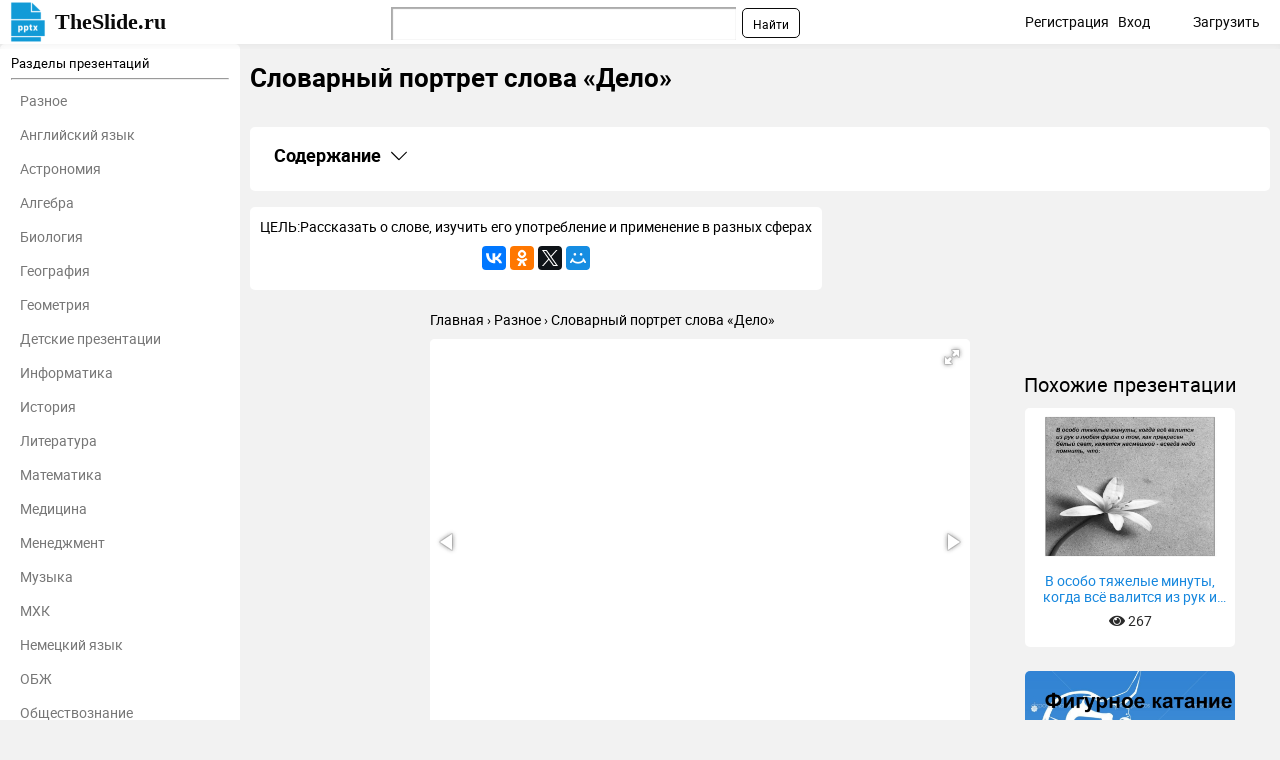

--- FILE ---
content_type: text/html; charset=utf-8
request_url: https://theslide.ru/uncategorized/slovarnyy-portret-slova-delo
body_size: 12073
content:
<!DOCTYPE html>
<html lang="ru-ru" dir="ltr">
<head>
	<meta name="viewport" content="width=device-width, initial-scale=1.0" />
	<meta name="yandex-verification" content="128a2a759ecacccb" />

	<link rel="apple-touch-icon" sizes="57x57" href="/templates/presentation/images/favicon/apple-icon-57x57.png">
    <link rel="apple-touch-icon" sizes="60x60" href="/templates/presentation/images/favicon/apple-icon-60x60.png">
    <link rel="apple-touch-icon" sizes="72x72" href="/templates/presentation/images/favicon/apple-icon-72x72.png">
    <link rel="apple-touch-icon" sizes="76x76" href="/templates/presentation/images/favicon/apple-icon-76x76.png">
    <link rel="apple-touch-icon" sizes="114x114" href="/templates/presentation/images/favicon/apple-icon-114x114.png">
    <link rel="apple-touch-icon" sizes="120x120" href="/templates/presentation/images/favicon/apple-icon-120x120.png">
    <link rel="apple-touch-icon" sizes="144x144" href="/templates/presentation/images/favicon/apple-icon-144x144.png">
    <link rel="apple-touch-icon" sizes="152x152" href="/templates/presentation/images/favicon/apple-icon-152x152.png">
    <link rel="apple-touch-icon" sizes="180x180" href="/templates/presentation/images/favicon/apple-icon-180x180.png">
    <link rel="icon" type="image/png" sizes="192x192"  href="/templates/presentation/images/favicon/android-icon-192x192.png">
    <link rel="icon" type="image/png" sizes="32x32" href="/templates/presentation/images/favicon/favicon-32x32.png">
    <link rel="icon" type="image/png" sizes="96x96" href="/templates/presentation/images/favicon/favicon-96x96.png">
    <link rel="icon" type="image/png" sizes="16x16" href="/templates/presentation/images/favicon/favicon-16x16.png">
    <link rel="manifest" href="/templates/presentation/images/favicon/manifest.json">
    <meta name="msapplication-TileColor" content="#ffffff">
    <meta name="msapplication-TileImage" content="/templates/presentation/images/favicon/ms-icon-144x144.png">
    <meta name="theme-color" content="#ffffff">

	<!-- Yandex.RTB -->
	<script>window.yaContextCb=window.yaContextCb||[]</script>
	<script src="https://yandex.ru/ads/system/context.js" async></script>
	<!-- /Yandex.RTB -->

	<meta charset="utf-8" />
	<base href="https://theslide.ru/uncategorized/slovarnyy-portret-slova-delo" />
	<meta name="keywords" content="Словарный портрет слова «Дело», Разное, презентация, доклад, проект, скачать презентацию на тему, PowerPoint, скачати презентацію, фон, шаблон, урок, класс" />
	<meta name="description" content="Словарный портрет слова «Дело» - Разное, презентация, доклад, проект на тему" />
	<meta name="generator" content="Joomla! - Open Source Content Management" />
	<title>Словарный портрет слова «Дело» презентация, доклад</title>
	<link href="/templates/presentation/favicon.ico" rel="shortcut icon" type="image/vnd.microsoft.icon" />
	<link href="/templates/presentation/css/style.css?ab4bd4fcd209cdb250e800f686f2b1c6" rel="stylesheet" />
	<meta property="og:title" content='Словарный портрет слова «Дело» презентация, доклад'>
	<meta property="og:description" content='Словарный портрет слова «Дело» - Разное, презентация, доклад, проект на тему'>
	<meta property="og:url" content='https://theslide.ru/uncategorized/slovarnyy-portret-slova-delo'>
	<meta property="og:type" content='website'>
	<meta property="og:image" content='https://theslide.ru/img/thumbs/c1e6abba910c143e5c4255a902f7fad9-200x.jpg'>
	<link rel="canonical" href="/uncategorized/slovarnyy-portret-slova-delo">

</head>
<body>
	<!-- Yandex.Metrika counter -->
    <script type="text/javascript" >
    (function (d, w, c) {
    (w[c] = w[c] || []).push(function() {
    try {
    w.yaCounter48768281 = new Ya.Metrika2({
    id:48768281,
    clickmap:true,
    trackLinks:true,
    accurateTrackBounce:true,
    webvisor:true,
    trackHash:true
    });
    } catch(e) { }
    });

    var n = d.getElementsByTagName("script")[0],
    s = d.createElement("script"),
    f = function () { n.parentNode.insertBefore(s, n); };
    s.type = "text/javascript";
    s.async = true;
    s.src = "https://mc.yandex.ru/metrika/tag.js";

    if (w.opera == "[object Opera]") {
    d.addEventListener("DOMContentLoaded", f, false);
    } else { f(); }
    })(document, window, "yandex_metrika_callbacks2");
    </script>
    <noscript><div><img src="https://mc.yandex.ru/watch/48768281" style="position:absolute; left:-9999px;" alt="" /></div></noscript>
    <!-- /Yandex.Metrika counter -->
		<div>

<div class="custom"  >
	<!-- Yandex.RTB R-A-448123-9 -->
<div id="yandex_rtb_R-A-448123-9"></div>
<script>window.yaContextCb.push(()=>{
  Ya.Context.AdvManager.render({
    renderTo: 'yandex_rtb_R-A-448123-9',
    blockId: 'R-A-448123-9'
  })
})</script></div>
</div>

    <!--	<div id="system-message-container">
	</div>
-->
	<!-- <div id="system-message-container">
	</div>

	 -->
	<div class="cap">
		<div class="container">
    		<a class="logo" href="/">TheSlide.ru<sup></sup></a>
    		<a href="#" class="mobilemenu js_mobmenu"><i><i><i></i></i></i></a>
    		<ul class="other">
    			    			<li><a href="/profile/register" id="reg">Регистрация</a> <span class="tablethide">|</span></li>
    			<li><a href="/profile/login" id="auth">Вход</a></li>
    			        		<li  class="download"><a href="/profile/upload">Загрузить</a></li>
        	</ul>
        	
        	<div class="search"><div class="ya-site-form ya-site-form_inited_no" onclick="return {'action':'https://theslide.ru/yandex','arrow':false,'bg':'transparent','fontsize':12,'fg':'#000000','language':'ru','logo':'rb','publicname':'Поиск по TheSlide','suggest':true,'target':'_blank','tld':'ru','type':2,'usebigdictionary':false,'searchid':2320844,'input_fg':'#000000','input_bg':'#ffffff','input_fontStyle':'normal','input_fontWeight':'normal','input_placeholder':null,'input_placeholderColor':'#000000','input_borderColor':'#7f9db9'}"><form action="https://yandex.ru/search/site/" method="get" target="_blank" accept-charset="utf-8"><input type="hidden" name="searchid" value="2320844"/><input type="hidden" name="l10n" value="ru"/><input type="hidden" name="reqenc" value=""/><input type="search" name="text" value=""/><input type="submit" value="Найти"/></form></div><style type="text/css">.ya-page_js_yes .ya-site-form_inited_no { display: none; }</style><script type="text/javascript">(function(w,d,c){var s=d.createElement('script'),h=d.getElementsByTagName('script')[0],e=d.documentElement;if((' '+e.className+' ').indexOf(' ya-page_js_yes ')===-1){e.className+=' ya-page_js_yes';}s.type='text/javascript';s.async=true;s.charset='utf-8';s.src=(d.location.protocol==='https:'?'https:':'http:')+'//site.yandex.net/v2.0/js/all.js';h.parentNode.insertBefore(s,h);(w[c]||(w[c]=[])).push(function(){Ya.Site.Form.init()})})(window,document,'yandex_site_callbacks');</script></div>
    	</div>
	</div>
	<div class="container item main">
    	<div class="left">
		<div>
	<h3>Разделы презентаций</h3>
	<hr>
	<ul>
				<li><a href="/uncategorized">Разное</a></li>
				<li><a href="/angliyskiy-yazyk">Английский язык</a></li>
				<li><a href="/astronomiya">Астрономия</a></li>
				<li><a href="/algebra">Алгебра</a></li>
				<li><a href="/biologiya">Биология</a></li>
				<li><a href="/geografiya">География</a></li>
				<li><a href="/geometria">Геометрия</a></li>
				<li><a href="/detskie-prezentatsii">Детские презентации</a></li>
				<li><a href="/informatika">Информатика</a></li>
				<li><a href="/istoriya">История</a></li>
				<li><a href="/literatura">Литература</a></li>
				<li><a href="/matematika">Математика</a></li>
				<li><a href="/medetsina">Медицина</a></li>
				<li><a href="/menedzhment">Менеджмент</a></li>
				<li><a href="/muzyka">Музыка</a></li>
				<li><a href="/mhk">МХК</a></li>
				<li><a href="/nemetskiy-yazyk">Немецкий язык</a></li>
				<li><a href="/obzh">ОБЖ</a></li>
				<li><a href="/obshchestvoznanie">Обществознание </a></li>
				<li><a href="/okruzhayushchiy-mir">Окружающий мир </a></li>
				<li><a href="/pedagogika">Педагогика </a></li>
				<li><a href="/russkiy-yazyk">Русский язык</a></li>
				<li><a href="/tehnologiya">Технология</a></li>
				<li><a href="/fizika">Физика</a></li>
				<li><a href="/filosofiya">Философия</a></li>
				<li><a href="/himiya">Химия</a></li>
				<li><a href="/shablony-i-fony-prezentatsiy">Шаблоны, картинки для презентаций</a></li>
				<li><a href="/ekologiya">Экология</a></li>
				<li><a href="/ekonomika">Экономика</a></li>
				<li><a href="/yurisprudentsiya">Юриспруденция</a></li>
			</ul>
</div>	</div>
    <div class="right lay">
		<h1>Словарный портрет слова «Дело»</h1>
				<div class="banners">
			

<div class="custom"  >
	<!-- Yandex.RTB R-A-448123-8 -->
<div id="yandex_rtb_R-A-448123-8"></div>
<script>window.yaContextCb.push(()=>{
  Ya.Context.AdvManager.render({
    renderTo: 'yandex_rtb_R-A-448123-8',
    blockId: 'R-A-448123-8'
  })
})</script></div>
		</div>
		        <div class="contents">
            <h2
                class="contents-heading js_claim"
                data-content=".contents-content"
                data-classactive="contents-heading_expand"
            >
                Содержание
            </h2>
            <div class="contents-content">
                <ul class="contents-list">
                                            <li class="contents-item">
                            <a href="#slide1" class="contents-link">
                                <span class="contents-number">1.</span>
                                <span class="contents-label">
                            Словарный портрет слова «Дело»                        </span>
                            </a>
                        </li>
                                            <li class="contents-item">
                            <a href="#slide2" class="contents-link">
                                <span class="contents-number">2.</span>
                                <span class="contents-label">
                                                            ЦЕЛЬ:Рассказать о слове, изучить его употребление и применение в разных сферах                                                    </span>
                            </a>
                        </li>
                                            <li class="contents-item">
                            <a href="#slide3" class="contents-link">
                                <span class="contents-number">3.</span>
                                <span class="contents-label">
                                                            ЛЕКСИЧЕСКОЕ ЗНАЧЕНИЕ Словарь Ожегова1) Дело - Судебное разбирательство, процесс.2) Дело -                                                    </span>
                            </a>
                        </li>
                                            <li class="contents-item">
                            <a href="#slide4" class="contents-link">
                                <span class="contents-number">4.</span>
                                <span class="contents-label">
                                                            Сфера употребления слова                                                    </span>
                            </a>
                        </li>
                                            <li class="contents-item">
                            <a href="#slide5" class="contents-link">
                                <span class="contents-number">5.</span>
                                <span class="contents-label">
                                                            ПРОИСХОЖДЕНИЕ      Две                                                    </span>
                            </a>
                        </li>
                                            <li class="contents-item">
                            <a href="#slide6" class="contents-link">
                                <span class="contents-number">6.</span>
                                <span class="contents-label">
                                                            СИНОНИМЫЗанятие Ремесло Мастерство Рукоделие Профессия РаботаТруд Деятельность                                                    </span>
                            </a>
                        </li>
                                            <li class="contents-item">
                            <a href="#slide7" class="contents-link">
                                <span class="contents-number">7.</span>
                                <span class="contents-label">
                                                            АНТОНИМЫЛеньБездельеОтдыхРазвлечение                                                    </span>
                            </a>
                        </li>
                                            <li class="contents-item">
                            <a href="#slide8" class="contents-link">
                                <span class="contents-number">8.</span>
                                <span class="contents-label">
                                                            ФРАЗЕОЛОГИЗМЫДело в шляпе.Дело – дрянь, дело – табак.Дело выгорело.                                                    </span>
                            </a>
                        </li>
                                            <li class="contents-item">
                            <a href="#slide9" class="contents-link">
                                <span class="contents-number">9.</span>
                                <span class="contents-label">
                                                            Дело в шляпе                                                    </span>
                            </a>
                        </li>
                                            <li class="contents-item">
                            <a href="#slide10" class="contents-link">
                                <span class="contents-number">10.</span>
                                <span class="contents-label">
                                                            Дело – дрянь, дело - табак                                                    </span>
                            </a>
                        </li>
                                            <li class="contents-item">
                            <a href="#slide11" class="contents-link">
                                <span class="contents-number">11.</span>
                                <span class="contents-label">
                                                            Дело выгорело                                                    </span>
                            </a>
                        </li>
                                            <li class="contents-item">
                            <a href="#slide12" class="contents-link">
                                <span class="contents-number">12.</span>
                                <span class="contents-label">
                                                            МОРФОЛОГИЧЕСКИЕ СВОЙСТВАИмя существительноеНарицательноеНеодушевленноеРод: средний Число: ед. (дело), мн. (дела)Склонение:  второе                                                    </span>
                            </a>
                        </li>
                                            <li class="contents-item">
                            <a href="#slide13" class="contents-link">
                                <span class="contents-number">13.</span>
                                <span class="contents-label">
                                                            МОРФЕМНЫЙ СОСТАВ     Д                                                    </span>
                            </a>
                        </li>
                                            <li class="contents-item">
                            <a href="#slide14" class="contents-link">
                                <span class="contents-number">14.</span>
                                <span class="contents-label">
                                                            АФОРИЗМЫ«Раньше я слушал слова людей и верил                                                    </span>
                            </a>
                        </li>
                                            <li class="contents-item">
                            <a href="#slide15" class="contents-link">
                                <span class="contents-number">15.</span>
                                <span class="contents-label">
                                                            Пословицы, поговорки  Предлагаю продолжить пословицу: Дело                                                    </span>
                            </a>
                        </li>
                                            <li class="contents-item">
                            <a href="#slide16" class="contents-link">
                                <span class="contents-number">16.</span>
                                <span class="contents-label">
                                                            СИНКВЕЙНДЕЛОВажное   ответственноеДелают   планируют   выполняютДело стоит  сотни  словТруд                                                    </span>
                            </a>
                        </li>
                                        <li class="contents-item">
                        <a href="#download" class="contents-link">
                            <span class="contents-number">17.</span>
                            <span class="contents-label">Скачать презентанцию</span>
                        </a>
                    </li>
                </ul>
            </div>
        </div>
					<div class="textCnt">
				<div class="seo_text">
					ЦЕЛЬ:Рассказать о слове, изучить его употребление и применение в разных сферах					<script src="//yastatic.net/es5-shims/0.0.2/es5-shims.min.js"></script>
<script src="//yastatic.net/share2/share.js"></script>
<div class="ya-share2" data-services="collections,gplus,vkontakte,facebook,odnoklassniki,gplus,twitter,moimir" data-counter=""></div>				</div>
			</div>
		
        <div class="breadcrumbs">
        	<ul itemscope itemtype="http://schema.org/BreadcrumbList">
        		<li itemprop="itemListElement" itemscope itemtype="http://schema.org/ListItem">
        			<a itemprop="item" href="/">
        				<span itemprop="name">Главная</span>
        			</a>
        			<meta itemprop="position" content="1">
        		</li>
        		<li itemprop="itemListElement" itemscope itemtype="http://schema.org/ListItem">
        			<a itemprop="item" href="/uncategorized">
        				<span itemprop="name">Разное</span>
        			</a>
        			<meta itemprop="position" content="2">
        		</li>
        		<li itemprop="itemListElement" itemscope itemtype="http://schema.org/ListItem">
        			<a itemprop="item">
        				<span itemprop="name">Словарный портрет слова «Дело»</span>
        			</a>
        			<meta itemprop="position" content="3">
        		</li>
    		</ul>
    	</div>
		<div class="cntWrapper">
			<div class="adItemBlock adItemBlock-160">
				

<div class="custom"  >
	<!-- Yandex.RTB R-A-448123-6 -->
<div id="yandex_rtb_R-A-448123-6"></div>
<script>window.yaContextCb.push(()=>{
  Ya.Context.AdvManager.render({
    renderTo: 'yandex_rtb_R-A-448123-6',
    blockId: 'R-A-448123-6'
  })
})</script></div>
			</div>
			<div class="left">
				<div class="presentation js_autoheight" data-id="autoheight">
					<i class="js_play fas fa-play"></i>
					<div
						class="fotorama"
						data-ratio="4/3"
						data-arrows="true"
						data-nav="thumbs"
						data-allowfullscreen="true"
						data-keyboard="true"
						data-thumbwidth="100"
						data-loop="true"
						data-width="100%"
						data-maxwidth="100%"
					>
													<div data-thumb="/img/thumbs/c1e6abba910c143e5c4255a902f7fad9-800x.jpg" style="height: 100%;">
								<embed
									class="pdfobject"
									src="/uncategorized/slovarnyy-portret-slova-delo/pdf/1#toolbar=0&navpanes=0&scrollbar=0&view=Fit"
									type="application/pdf"
									style="overflow: auto; width: 100%; height: 100%;"
								>
							</div>
													<div data-thumb="/img/thumbs/f7281b997c31c39361db0b3f48c91af7-800x.jpg" style="height: 100%;">
								<embed
									class="pdfobject"
									src="/uncategorized/slovarnyy-portret-slova-delo/pdf/2#toolbar=0&navpanes=0&scrollbar=0&view=Fit"
									type="application/pdf"
									style="overflow: auto; width: 100%; height: 100%;"
								>
							</div>
													<div data-thumb="/img/thumbs/c065e9858dcfb3a1e08a51168f3d881c-800x.jpg" style="height: 100%;">
								<embed
									class="pdfobject"
									src="/uncategorized/slovarnyy-portret-slova-delo/pdf/3#toolbar=0&navpanes=0&scrollbar=0&view=Fit"
									type="application/pdf"
									style="overflow: auto; width: 100%; height: 100%;"
								>
							</div>
													<div data-thumb="/img/thumbs/36d42ff6d6ad15f851a1cce9b7b0a71a-800x.jpg" style="height: 100%;">
								<embed
									class="pdfobject"
									src="/uncategorized/slovarnyy-portret-slova-delo/pdf/4#toolbar=0&navpanes=0&scrollbar=0&view=Fit"
									type="application/pdf"
									style="overflow: auto; width: 100%; height: 100%;"
								>
							</div>
													<div data-thumb="/img/thumbs/a6ae220e29ab4ec258d8a0a69ab144ec-800x.jpg" style="height: 100%;">
								<embed
									class="pdfobject"
									src="/uncategorized/slovarnyy-portret-slova-delo/pdf/5#toolbar=0&navpanes=0&scrollbar=0&view=Fit"
									type="application/pdf"
									style="overflow: auto; width: 100%; height: 100%;"
								>
							</div>
													<div data-thumb="/img/thumbs/d1687c1a361f1ce983feb1ace0dd5fad-800x.jpg" style="height: 100%;">
								<embed
									class="pdfobject"
									src="/uncategorized/slovarnyy-portret-slova-delo/pdf/6#toolbar=0&navpanes=0&scrollbar=0&view=Fit"
									type="application/pdf"
									style="overflow: auto; width: 100%; height: 100%;"
								>
							</div>
													<div data-thumb="/img/thumbs/7debe3e83a5998371015814053028860-800x.jpg" style="height: 100%;">
								<embed
									class="pdfobject"
									src="/uncategorized/slovarnyy-portret-slova-delo/pdf/7#toolbar=0&navpanes=0&scrollbar=0&view=Fit"
									type="application/pdf"
									style="overflow: auto; width: 100%; height: 100%;"
								>
							</div>
													<div data-thumb="/img/thumbs/ff6febcdd63fdf5448afc3578e184309-800x.jpg" style="height: 100%;">
								<embed
									class="pdfobject"
									src="/uncategorized/slovarnyy-portret-slova-delo/pdf/8#toolbar=0&navpanes=0&scrollbar=0&view=Fit"
									type="application/pdf"
									style="overflow: auto; width: 100%; height: 100%;"
								>
							</div>
													<div data-thumb="/img/thumbs/6ec689ff6c97107fd833633f2568ae20-800x.jpg" style="height: 100%;">
								<embed
									class="pdfobject"
									src="/uncategorized/slovarnyy-portret-slova-delo/pdf/9#toolbar=0&navpanes=0&scrollbar=0&view=Fit"
									type="application/pdf"
									style="overflow: auto; width: 100%; height: 100%;"
								>
							</div>
													<div data-thumb="/img/thumbs/62027bc5d11200a46e75088e8bd24d71-800x.jpg" style="height: 100%;">
								<embed
									class="pdfobject"
									src="/uncategorized/slovarnyy-portret-slova-delo/pdf/10#toolbar=0&navpanes=0&scrollbar=0&view=Fit"
									type="application/pdf"
									style="overflow: auto; width: 100%; height: 100%;"
								>
							</div>
													<div data-thumb="/img/thumbs/e3544cbe6ee05ff632b39acf204c3f02-800x.jpg" style="height: 100%;">
								<embed
									class="pdfobject"
									src="/uncategorized/slovarnyy-portret-slova-delo/pdf/11#toolbar=0&navpanes=0&scrollbar=0&view=Fit"
									type="application/pdf"
									style="overflow: auto; width: 100%; height: 100%;"
								>
							</div>
													<div data-thumb="/img/thumbs/b3941eaa30e3f47108b555e037b13b92-800x.jpg" style="height: 100%;">
								<embed
									class="pdfobject"
									src="/uncategorized/slovarnyy-portret-slova-delo/pdf/12#toolbar=0&navpanes=0&scrollbar=0&view=Fit"
									type="application/pdf"
									style="overflow: auto; width: 100%; height: 100%;"
								>
							</div>
													<div data-thumb="/img/thumbs/8c0c93ae4a1acc57bfe22e86280965d7-800x.jpg" style="height: 100%;">
								<embed
									class="pdfobject"
									src="/uncategorized/slovarnyy-portret-slova-delo/pdf/13#toolbar=0&navpanes=0&scrollbar=0&view=Fit"
									type="application/pdf"
									style="overflow: auto; width: 100%; height: 100%;"
								>
							</div>
													<div data-thumb="/img/thumbs/ac4db620b0f94b3c341f23082c1e1308-800x.jpg" style="height: 100%;">
								<embed
									class="pdfobject"
									src="/uncategorized/slovarnyy-portret-slova-delo/pdf/14#toolbar=0&navpanes=0&scrollbar=0&view=Fit"
									type="application/pdf"
									style="overflow: auto; width: 100%; height: 100%;"
								>
							</div>
													<div data-thumb="/img/thumbs/045e561c27a1256439b89e0122fbb19e-800x.jpg" style="height: 100%;">
								<embed
									class="pdfobject"
									src="/uncategorized/slovarnyy-portret-slova-delo/pdf/15#toolbar=0&navpanes=0&scrollbar=0&view=Fit"
									type="application/pdf"
									style="overflow: auto; width: 100%; height: 100%;"
								>
							</div>
													<div data-thumb="/img/thumbs/3c1e710c4e475ac1f73b9f68f3faf63b-800x.jpg" style="height: 100%;">
								<embed
									class="pdfobject"
									src="/uncategorized/slovarnyy-portret-slova-delo/pdf/16#toolbar=0&navpanes=0&scrollbar=0&view=Fit"
									type="application/pdf"
									style="overflow: auto; width: 100%; height: 100%;"
								>
							</div>
											</div>
				</div>
				<div id="autoheight"></div>
				<div>
					

<div class="custom"  >
	<!-- Yandex.RTB R-A-448123-5 -->
<div id="yandex_rtb_R-A-448123-5"></div>
<script>window.yaContextCb.push(()=>{
  Ya.Context.AdvManager.render({
    renderTo: 'yandex_rtb_R-A-448123-5',
    blockId: 'R-A-448123-5'
  })
})</script></div>
				</div>
				<h2>Слайды и текст этой презентации</h2>
				<div class="list-desc">
											<div class="descrip" id="slide1">
                            <h2><a href="/img/thumbs/c1e6abba910c143e5c4255a902f7fad9-800x.jpg" target="_blank">Слайд 1</a>


Словарный портрет слова «Дело»


Работу выполнил Соколенко Егор
<br></h2>
                            							<div class="image">
								<a href="/img/thumbs/c1e6abba910c143e5c4255a902f7fad9-800x.jpg" class="js_fancybox" data-fancybox="slides" data-caption="   Словарный портрет слова «Дело»   Работу выполнил Соколенко Егор "><img src="/img/thumbs/c1e6abba910c143e5c4255a902f7fad9-800x.jpg" title="Презентация на тему  Словарный портрет слова «Дело»  Работу выполнил Соколенко Егор" alt="Словарный портрет слова «Дело»   Работу выполнил Соколенко Егор"></a>
							</div>
							

<div class="custom"  >
	<!-- Yandex.RTB R-A-448123-3 -->
<div id="yandex_rtb_R-A-448123-3"></div>
<script>window.yaContextCb.push(()=>{
  Ya.Context.AdvManager.render({
    renderTo: 'yandex_rtb_R-A-448123-3',
    blockId: 'R-A-448123-3'
  })
})</script></div>
							<hr>
						</div>
											<div class="descrip" id="slide2">
                            <h2><a href="/img/thumbs/f7281b997c31c39361db0b3f48c91af7-800x.jpg" target="_blank">Слайд 2</a>ЦЕЛЬ:<br>Рассказать о слове, изучить его употребление и применение в разных</h2>
                                                            <div class="text">
                                    <h3>сферах<br></h3>
                                                                    </div>
                            							<div class="image">
								<a href="/img/thumbs/f7281b997c31c39361db0b3f48c91af7-800x.jpg" class="js_fancybox" data-fancybox="slides" data-caption="ЦЕЛЬ:Рассказать о слове, изучить его употребление и применение в разных сферах"><img src="/img/thumbs/f7281b997c31c39361db0b3f48c91af7-800x.jpg" title="Словарный портрет слова «Дело» ЦЕЛЬ:Рассказать о слове, изучить его употребление и применение в разных сферах" alt="ЦЕЛЬ:Рассказать о слове, изучить его употребление и применение в разных сферах"></a>
							</div>
														<hr>
						</div>
											<div class="descrip" id="slide3">
                            <h2><a href="/img/thumbs/c065e9858dcfb3a1e08a51168f3d881c-800x.jpg" target="_blank">Слайд 3</a>ЛЕКСИЧЕСКОЕ ЗНАЧЕНИЕ<br> Словарь Ожегова<br>1) Дело - Судебное разбирательство, процесс.<br>2) Дело - Сфера знаний, деятельности,</h2>
                                                            <div class="text">
                                    <h3>работы.<br>3) Дело - Событие, обстоятельство, факт; положение вещей.<br>4) Дело - Собрание документов,</h3>
                                    относящихся к какому-нибудь факту или лицу.<br>5) Дело - сражение. <br>6) Дело - поступок.<br>7) Дело - Работа, занятие, деятельность.<br>8) Дело - Нечто важное, нужное.<br>9) Дело - Надобность, нужда.<br>10) Дело - Круг дел; то, что непосредственно относится к кому-нибудь, входит в чьи-нибудь задачи.<br>11) Дело - предприятие. <br><br>                                </div>
                            							<div class="image">
								<a href="/img/thumbs/c065e9858dcfb3a1e08a51168f3d881c-800x.jpg" class="js_fancybox" data-fancybox="slides" data-caption="ЛЕКСИЧЕСКОЕ ЗНАЧЕНИЕ Словарь Ожегова1) Дело - Судебное разбирательство, процесс.2) Дело - Сфера знаний, деятельности, работы.3) Дело - Событие, обстоятельство, факт; положение вещей.4) Дело - Собрание документов, относящихся к какому-нибудь факту или лицу.5) Дело - сражение. 6) Дело - поступок.7) Дело - Работа, занятие, деятельность.8) Дело - Нечто важное, нужное.9) Дело - Надобность, нужда.10) Дело - Круг дел; то, что непосредственно относится к кому-нибудь, входит в чьи-нибудь задачи.11) Дело - предприятие. "><img src="/img/thumbs/c065e9858dcfb3a1e08a51168f3d881c-800x.jpg" title="Словарный портрет слова «Дело» ЛЕКСИЧЕСКОЕ ЗНАЧЕНИЕ Словарь Ожегова1) Дело - Судебное разбирательство, процесс.2) Дело - Сфера знаний, деятельности, работы.3)" alt="ЛЕКСИЧЕСКОЕ ЗНАЧЕНИЕ Словарь Ожегова1) Дело - Судебное разбирательство, процесс.2) Дело - Сфера знаний, деятельности, работы.3) Дело - Событие, обстоятельство, факт; положение вещей.4)"></a>
							</div>
														<hr>
						</div>
											<div class="descrip" id="slide4">
                            <h2><a href="/img/thumbs/36d42ff6d6ad15f851a1cce9b7b0a71a-800x.jpg" target="_blank">Слайд 4</a>Сфера употребления слова<br></h2>
                            							<div class="image">
								<a href="/img/thumbs/36d42ff6d6ad15f851a1cce9b7b0a71a-800x.jpg" class="js_fancybox" data-fancybox="slides" data-caption="Сфера употребления слова"><img src="/img/thumbs/36d42ff6d6ad15f851a1cce9b7b0a71a-800x.jpg" title="Словарный портрет слова «Дело» Сфера употребления слова" alt="Сфера употребления слова"></a>
							</div>
														<hr>
						</div>
											<div class="descrip" id="slide5">
                            <h2><a href="/img/thumbs/a6ae220e29ab4ec258d8a0a69ab144ec-800x.jpg" target="_blank">Слайд 5</a>ПРОИСХОЖДЕНИЕ<br>      Две версии происхождения слова:<br>1.</h2>
                                                            <div class="text">
                                    <h3>Происходит от праславянского  «dělo», <br>от которого произошло старославянское  «дѣло» ,<br>затем русское</h3>
                                    «дело». <br><br>2. Пришло к нам из английского языка.<br><br>                                </div>
                            							<div class="image">
								<a href="/img/thumbs/a6ae220e29ab4ec258d8a0a69ab144ec-800x.jpg" class="js_fancybox" data-fancybox="slides" data-caption="ПРОИСХОЖДЕНИЕ      Две версии происхождения слова:1. Происходит от праславянского  «dělo», от которого произошло старославянское  «дѣло» ,затем русское «дело». 2. Пришло к нам из английского языка."><img src="/img/thumbs/a6ae220e29ab4ec258d8a0a69ab144ec-800x.jpg" title="Словарный портрет слова «Дело» ПРОИСХОЖДЕНИЕ   Две версии происхождения слова:1. Происходит от праславянского  «dělo»," alt="ПРОИСХОЖДЕНИЕ      Две версии происхождения слова:1. Происходит от праславянского  «dělo», от которого произошло"></a>
							</div>
														<hr>
						</div>
											<div class="descrip" id="slide6">
                            <h2><a href="/img/thumbs/d1687c1a361f1ce983feb1ace0dd5fad-800x.jpg" target="_blank">Слайд 6</a>СИНОНИМЫ<br>Занятие <br>Ремесло<br> Мастерство<br> Рукоделие <br>Профессия <br>Работа<br>Труд<br> Деятельность <br></h2>
                            							<div class="image">
								<a href="/img/thumbs/d1687c1a361f1ce983feb1ace0dd5fad-800x.jpg" class="js_fancybox" data-fancybox="slides" data-caption="СИНОНИМЫЗанятие Ремесло Мастерство Рукоделие Профессия РаботаТруд Деятельность "><img src="/img/thumbs/d1687c1a361f1ce983feb1ace0dd5fad-800x.jpg" title="Словарный портрет слова «Дело» СИНОНИМЫЗанятие Ремесло Мастерство Рукоделие Профессия РаботаТруд Деятельность" alt="СИНОНИМЫЗанятие Ремесло Мастерство Рукоделие Профессия РаботаТруд Деятельность"></a>
							</div>
														<hr>
						</div>
											<div class="descrip" id="slide7">
                            <h2><a href="/img/thumbs/7debe3e83a5998371015814053028860-800x.jpg" target="_blank">Слайд 7</a>АНТОНИМЫ<br>Лень<br><br>Безделье<br><br>Отдых<br><br>Развлечение<br></h2>
                            							<div class="image">
								<a href="/img/thumbs/7debe3e83a5998371015814053028860-800x.jpg" class="js_fancybox" data-fancybox="slides" data-caption="АНТОНИМЫЛеньБездельеОтдыхРазвлечение"><img src="/img/thumbs/7debe3e83a5998371015814053028860-800x.jpg" title="Словарный портрет слова «Дело» АНТОНИМЫЛеньБездельеОтдыхРазвлечение" alt="АНТОНИМЫЛеньБездельеОтдыхРазвлечение"></a>
							</div>
														<hr>
						</div>
											<div class="descrip" id="slide8">
                            <h2><a href="/img/thumbs/ff6febcdd63fdf5448afc3578e184309-800x.jpg" target="_blank">Слайд 8</a>ФРАЗЕОЛОГИЗМЫ<br><br>Дело в шляпе.<br>Дело – дрянь, дело – табак.<br>Дело выгорело.<br><br></h2>
                            							<div class="image">
								<a href="/img/thumbs/ff6febcdd63fdf5448afc3578e184309-800x.jpg" class="js_fancybox" data-fancybox="slides" data-caption="ФРАЗЕОЛОГИЗМЫДело в шляпе.Дело – дрянь, дело – табак.Дело выгорело."><img src="/img/thumbs/ff6febcdd63fdf5448afc3578e184309-800x.jpg" title="Словарный портрет слова «Дело» ФРАЗЕОЛОГИЗМЫДело в шляпе.Дело – дрянь, дело – табак.Дело выгорело." alt="ФРАЗЕОЛОГИЗМЫДело в шляпе.Дело – дрянь, дело – табак.Дело выгорело."></a>
							</div>
														<hr>
						</div>
											<div class="descrip" id="slide9">
                            <h2><a href="/img/thumbs/6ec689ff6c97107fd833633f2568ae20-800x.jpg" target="_blank">Слайд 9</a>Дело в шляпе<br></h2>
                            							<div class="image">
								<a href="/img/thumbs/6ec689ff6c97107fd833633f2568ae20-800x.jpg" class="js_fancybox" data-fancybox="slides" data-caption="Дело в шляпе"><img src="/img/thumbs/6ec689ff6c97107fd833633f2568ae20-800x.jpg" title="Словарный портрет слова «Дело» Дело в шляпе" alt="Дело в шляпе"></a>
							</div>
														<hr>
						</div>
											<div class="descrip" id="slide10">
                            <h2><a href="/img/thumbs/62027bc5d11200a46e75088e8bd24d71-800x.jpg" target="_blank">Слайд 10</a>Дело – дрянь, дело - табак<br></h2>
                            							<div class="image">
								<a href="/img/thumbs/62027bc5d11200a46e75088e8bd24d71-800x.jpg" class="js_fancybox" data-fancybox="slides" data-caption="Дело – дрянь, дело - табак"><img src="/img/thumbs/62027bc5d11200a46e75088e8bd24d71-800x.jpg" title="Словарный портрет слова «Дело» Дело – дрянь, дело - табак" alt="Дело – дрянь, дело - табак"></a>
							</div>
														<hr>
						</div>
											<div class="descrip" id="slide11">
                            <h2><a href="/img/thumbs/e3544cbe6ee05ff632b39acf204c3f02-800x.jpg" target="_blank">Слайд 11</a>Дело выгорело<br></h2>
                            							<div class="image">
								<a href="/img/thumbs/e3544cbe6ee05ff632b39acf204c3f02-800x.jpg" class="js_fancybox" data-fancybox="slides" data-caption="Дело выгорело"><img src="/img/thumbs/e3544cbe6ee05ff632b39acf204c3f02-800x.jpg" title="Словарный портрет слова «Дело» Дело выгорело" alt="Дело выгорело"></a>
							</div>
														<hr>
						</div>
											<div class="descrip" id="slide12">
                            <h2><a href="/img/thumbs/b3941eaa30e3f47108b555e037b13b92-800x.jpg" target="_blank">Слайд 12</a>МОРФОЛОГИЧЕСКИЕ СВОЙСТВА<br>Имя существительное<br>Нарицательное<br>Неодушевленное<br>Род: средний <br>Число: ед. (дело), мн. (дела)<br>Склонение: </h2>
                                                            <div class="text">
                                    <h3>второе<br></h3>
                                                                    </div>
                            							<div class="image">
								<a href="/img/thumbs/b3941eaa30e3f47108b555e037b13b92-800x.jpg" class="js_fancybox" data-fancybox="slides" data-caption="МОРФОЛОГИЧЕСКИЕ СВОЙСТВАИмя существительноеНарицательноеНеодушевленноеРод: средний Число: ед. (дело), мн. (дела)Склонение:  второе"><img src="/img/thumbs/b3941eaa30e3f47108b555e037b13b92-800x.jpg" title="Словарный портрет слова «Дело» МОРФОЛОГИЧЕСКИЕ СВОЙСТВАИмя существительноеНарицательноеНеодушевленноеРод: средний Число: ед. (дело), мн. (дела)Склонение: второе" alt="МОРФОЛОГИЧЕСКИЕ СВОЙСТВАИмя существительноеНарицательноеНеодушевленноеРод: средний Число: ед. (дело), мн. (дела)Склонение:  второе"></a>
							</div>
														<hr>
						</div>
											<div class="descrip" id="slide13">
                            <h2><a href="/img/thumbs/8c0c93ae4a1acc57bfe22e86280965d7-800x.jpg" target="_blank">Слайд 13</a>МОРФЕМНЫЙ СОСТАВ<br><br>     Д Е Л О<br><br>Основа</h2>
                                                            <div class="text">
                                    <h3>слова: «дел»<br>Корень: «дел»<br>Окончание: «О» <br><br>Однокоренные слова:<br>Поделка, отделка, деловой, дельный, делать,</h3>
                                    разделка<br><br><br><br><br><br>                                </div>
                            							<div class="image">
								<a href="/img/thumbs/8c0c93ae4a1acc57bfe22e86280965d7-800x.jpg" class="js_fancybox" data-fancybox="slides" data-caption="МОРФЕМНЫЙ СОСТАВ     Д Е Л ООснова слова: «дел»Корень: «дел»Окончание: «О» Однокоренные слова:Поделка, отделка, деловой, дельный, делать, разделка"><img src="/img/thumbs/8c0c93ae4a1acc57bfe22e86280965d7-800x.jpg" title="Словарный портрет слова «Дело» МОРФЕМНЫЙ СОСТАВ   Д Е Л ООснова слова: «дел»Корень: «дел»Окончание:" alt="МОРФЕМНЫЙ СОСТАВ     Д Е Л ООснова слова: «дел»Корень: «дел»Окончание: «О» Однокоренные слова:Поделка, отделка,"></a>
							</div>
														<hr>
						</div>
											<div class="descrip" id="slide14">
                            <h2><a href="/img/thumbs/ac4db620b0f94b3c341f23082c1e1308-800x.jpg" target="_blank">Слайд 14</a>АФОРИЗМЫ<br>«Раньше я слушал слова людей и верил в их дела.</h2>
                                                            <div class="text">
                                    <h3>Теперь же я слушаю слова людей и смотрю на их</h3>
                                    дела». ( Конфуций )<br> -Расскажи, Снегурочка, где была? Расскажи-ка, милая, как дела? <br>(М-ф 'Ну, погоди!’)<br> «Если тебя мучит жажда, какое тебе дело до формы кувшина?» <br>(Восточная мудрость )<br>  «Слово – дело великое!» (Л.Н. Толстой)<br>                                </div>
                            							<div class="image">
								<a href="/img/thumbs/ac4db620b0f94b3c341f23082c1e1308-800x.jpg" class="js_fancybox" data-fancybox="slides" data-caption="АФОРИЗМЫ«Раньше я слушал слова людей и верил в их дела. Теперь же я слушаю слова людей и смотрю на их дела». ( Конфуций ) -Расскажи, Снегурочка, где была? Расскажи-ка, милая, как дела? (М-ф 'Ну, погоди!’) «Если тебя мучит жажда, какое тебе дело до формы кувшина?» (Восточная мудрость )  «Слово – дело великое!» (Л.Н. Толстой)"><img src="/img/thumbs/ac4db620b0f94b3c341f23082c1e1308-800x.jpg" title="Словарный портрет слова «Дело» АФОРИЗМЫ«Раньше я слушал слова людей и верил в их дела. Теперь" alt="АФОРИЗМЫ«Раньше я слушал слова людей и верил в их дела. Теперь же я слушаю слова людей и"></a>
							</div>
														<hr>
						</div>
											<div class="descrip" id="slide15">
                            <h2><a href="/img/thumbs/045e561c27a1256439b89e0122fbb19e-800x.jpg" target="_blank">Слайд 15</a>Пословицы, поговорки<br>  Предлагаю продолжить пословицу: <br>Дело мастера……….<br>Скоро сказка сказывается,</h2>
                                                            <div class="text">
                                    <h3>да не скоро ………  ………<br>Сделай дело – гуляй ……….<br>Делу</h3>
                                    время, потехе ……….<br>Дурное дело – не …………..<br>                                </div>
                            							<div class="image">
								<a href="/img/thumbs/045e561c27a1256439b89e0122fbb19e-800x.jpg" class="js_fancybox" data-fancybox="slides" data-caption="Пословицы, поговорки  Предлагаю продолжить пословицу: Дело мастера……….Скоро сказка сказывается, да не скоро ………  ………Сделай дело – гуляй ……….Делу время, потехе ……….Дурное дело – не ………….."><img src="/img/thumbs/045e561c27a1256439b89e0122fbb19e-800x.jpg" title="Словарный портрет слова «Дело» Пословицы, поговорки Предлагаю продолжить пословицу: Дело мастера……….Скоро сказка сказывается, да не" alt="Пословицы, поговорки  Предлагаю продолжить пословицу: Дело мастера……….Скоро сказка сказывается, да не скоро ………  ………Сделай дело"></a>
							</div>
														<hr>
						</div>
											<div class="descrip" id="slide16">
                            <h2><a href="/img/thumbs/3c1e710c4e475ac1f73b9f68f3faf63b-800x.jpg" target="_blank">Слайд 16</a>СИНКВЕЙН<br>ДЕЛО<br>Важное   ответственное<br>Делают   планируют   выполняют<br>Дело</h2>
                                                            <div class="text">
                                    <h3>стоит  сотни  слов<br>Труд<br><br><br></h3>
                                                                    </div>
                            							<div class="image">
								<a href="/img/thumbs/3c1e710c4e475ac1f73b9f68f3faf63b-800x.jpg" class="js_fancybox" data-fancybox="slides" data-caption="СИНКВЕЙНДЕЛОВажное   ответственноеДелают   планируют   выполняютДело стоит  сотни  словТруд"><img src="/img/thumbs/3c1e710c4e475ac1f73b9f68f3faf63b-800x.jpg" title="Словарный портрет слова «Дело» СИНКВЕЙНДЕЛОВажное  ответственноеДелают  планируют  выполняютДело стоит сотни словТруд" alt="СИНКВЕЙНДЕЛОВажное   ответственноеДелают   планируют   выполняютДело стоит  сотни  словТруд"></a>
							</div>
														<hr>
						</div>
									</div>
				

<div class="custom"  >
	<!-- Yandex.RTB R-A-448123-10 -->
<div id="yandex_rtb_R-A-448123-10"></div>
<script type="text/javascript">
    (function(w, d, n, s, t) {
        w[n] = w[n] || [];
        w[n].push(function() {
            Ya.Context.AdvManager.render({
                blockId: "R-A-448123-10",
                renderTo: "yandex_rtb_R-A-448123-10",
                async: true
            });
        });
        t = d.getElementsByTagName("script")[0];
        s = d.createElement("script");
        s.type = "text/javascript";
        s.src = "//an.yandex.ru/system/context.js";
        s.async = true;
        t.parentNode.insertBefore(s, t);
    })(this, this.document, "yandexContextAsyncCallbacks");
</script></div>
				<div class="url" id="download"><a href="/uncategorized/slovarnyy-portret-slova-delo/download">Скачать презентацию</a></div>
									<div class="cloud">
						<span><i class="fas fa-tags"></i>Теги</span>
						<div class="tags">
							<ul>
																	<li><a href="/tag/слова"><i class="fas fa-hashtag"></i>слова</a></li>
																	<li><a href="/tag/портрет"><i class="fas fa-hashtag"></i>портрет</a></li>
																	<li><a href="/tag/дело"><i class="fas fa-hashtag"></i>дело</a></li>
																	<li><a href="/tag/словарный"><i class="fas fa-hashtag"></i>словарный</a></li>
															</ul>
						</div>
					</div>
							</div>
			<div class="right">
				<div class="banners">
				

<div class="custom"  >
	<!-- Yandex.RTB R-A-448123-2 -->
<div id="yandex_rtb_R-A-448123-2"></div>
<script type="text/javascript">
    (function(w, d, n, s, t) {
        w[n] = w[n] || [];
        w[n].push(function() {
            Ya.Context.AdvManager.render({
                blockId: "R-A-448123-2",
                renderTo: "yandex_rtb_R-A-448123-2",
                async: true
            });
        });
        t = d.getElementsByTagName("script")[0];
        s = d.createElement("script");
        s.type = "text/javascript";
        s.src = "//an.yandex.ru/system/context.js";
        s.async = true;
        t.parentNode.insertBefore(s, t);
    })(this, this.document, "yandexContextAsyncCallbacks");
</script></div>
				</div>
				<div class="list related">
					<h2>Похожие презентации</h2>
											<div class="wrapper">
							<a href="/uncategorized/v-osobo-tyazhelye-minuty-kogda-vsyo">
								<img src="/img/thumbs/c75b530acfa6ee90fb090c551cb2c1fa-800x.jpg" alt="В особо тяжелые минуты, когда всё валится из рук и любая фраза о том, как">
								<span class="desc">
            				<span>В особо тяжелые минуты, когда всё валится из рук и любая фраза о том, как</span>
            				<span class="views"><i class="fa fa-eye" aria-hidden="true"></i> 267</span>
            			</span>
							</a>
						</div>
																	<div class="wrapper">
							<a href="/uncategorized/prezentatsiya-istoriya-figurnogo-kataniya">
								<img src="/img/thumbs/f98eb7fe6c72682696c55a42329b35ef-800x.jpg" alt="Презентация История фигурного катания">
								<span class="desc">
            				<span>Презентация История фигурного катания</span>
            				<span class="views"><i class="fa fa-eye" aria-hidden="true"></i> 554</span>
            			</span>
							</a>
						</div>
						

<div class="custom"  >
	<!-- Yandex.RTB R-A-448123-12 -->
<script>window.yaContextCb.push(()=>{
  Ya.Context.AdvManager.render({
    type: 'fullscreen',
    blockId: 'R-A-448123-12'
  })
})</script></div>
											<div class="wrapper">
							<a href="/uncategorized/multimediynaya-didakticheskaya-igra-vremena-goda">
								<img src="/img/tmb/7/651730/97f705077697c13052828112111fadc6-800x.jpg" alt="Мультимедийная дидактическая игра ВРЕМЕНА ГОДА">
								<span class="desc">
            				<span>Мультимедийная дидактическая игра ВРЕМЕНА ГОДА</span>
            				<span class="views"><i class="fa fa-eye" aria-hidden="true"></i> 355</span>
            			</span>
							</a>
						</div>
																	<div class="wrapper">
							<a href="/uncategorized/stroenie-i-rabota-serdtsa-krugi-krovoobrashcheniya-1">
								<img src="/img/thumbs/3aa55ddd25788a2bc07305858b13abe1-800x.jpg" alt="Строение и работа сердца. Круги кровообращения">
								<span class="desc">
            				<span>Строение и работа сердца. Круги кровообращения</span>
            				<span class="views"><i class="fa fa-eye" aria-hidden="true"></i> 335</span>
            			</span>
							</a>
						</div>
																	<div class="wrapper">
							<a href="/uncategorized/funktsiyanysu-zhne-kemubelgler">
								<img src="/img/thumbs/0e6d3800088f3430ad76d3a3a7868990-800x.jpg" alt="Функцияның
өсу және кему
белгілері">
								<span class="desc">
            				<span>Функцияның
өсу және кему
белгілері</span>
            				<span class="views"><i class="fa fa-eye" aria-hidden="true"></i> 836</span>
            			</span>
							</a>
						</div>
																	<div class="wrapper">
							<a href="/uncategorized/71-schet-raschety-s-podotchetnymi-litsami">
								<img src="/img/thumbs/2f1b0c07fb0faabf971ee7525c59734a-800x.jpg" alt="71 счет расчеты с подотчетными лицами">
								<span class="desc">
            				<span>71 счет расчеты с подотчетными лицами</span>
            				<span class="views"><i class="fa fa-eye" aria-hidden="true"></i> 596</span>
            			</span>
							</a>
						</div>
																	<div class="wrapper">
							<a href="/uncategorized/1508095301_9_lekciya_voennaya_epidemiologiyappt">
								<img src="/img/thumbs/4dd4f0cd8d3b25980f008b4abd2127a1-800x.jpg" alt="9_лекция_военная_эпидемиология.ppt">
								<span class="desc">
            				<span>9_лекция_военная_эпидемиология.ppt</span>
            				<span class="views"><i class="fa fa-eye" aria-hidden="true"></i> 355</span>
            			</span>
							</a>
						</div>
																	<div class="wrapper">
							<a href="/uncategorized/1-chuvstvo-straha-2-ponyatie-smelost">
								<img src="/img/thumbs/06fb321aceeee82dd8cf659085c9ad24-800x.jpg" alt="1. Чувство страха. 2. Понятие смелость. 3. Нужна ли смелость в борьбе со злом">
								<span class="desc">
            				<span>1. Чувство страха. 2. Понятие смелость. 3. Нужна ли смелость в борьбе со злом</span>
            				<span class="views"><i class="fa fa-eye" aria-hidden="true"></i> 688</span>
            			</span>
							</a>
						</div>
																	<div class="wrapper">
							<a href="/uncategorized/prezentatsyav-vseukranskiy-konkurs-moralniy-vchinok">
								<img src="/img/thumbs/b534a8672eac226f8d6bfc466d130da7-800x.jpg" alt="Презентація.V Всеукраїнський конкурс : “Моральний вчинок”">
								<span class="desc">
            				<span>Презентація.V Всеукраїнський конкурс : “Моральний вчинок”</span>
            				<span class="views"><i class="fa fa-eye" aria-hidden="true"></i> 264</span>
            			</span>
							</a>
						</div>
																	<div class="wrapper">
							<a href="/uncategorized/minobrnauki-rossii-fgbou-vo-uralskiy-gosudarstvennyy-2">
								<img src="/img/tmb/7/618805/cb742ce1093b3a106559e5c355ab87d8-800x.jpg" alt="МИНОБРНАУКИ РОССИИ ФГБОУ ВО УРАЛЬСКИЙ ГОСУДАРСТВЕННЫЙ ЛЕСОТЕХНИЧЕСКИЙ">
								<span class="desc">
            				<span>МИНОБРНАУКИ РОССИИ ФГБОУ ВО УРАЛЬСКИЙ ГОСУДАРСТВЕННЫЙ ЛЕСОТЕХНИЧЕСКИЙ</span>
            				<span class="views"><i class="fa fa-eye" aria-hidden="true"></i> 220</span>
            			</span>
							</a>
						</div>
																	<div class="wrapper">
							<a href="/uncategorized/luchevaya-diagnostika-tuberkuleza-legkih">
								<img src="/img/thumbs/3cefda059505c6e6b4478771cc9f7614-800x.jpg" alt="Лучевая диагностика туберкулеза легких">
								<span class="desc">
            				<span>Лучевая диагностика туберкулеза легких</span>
            				<span class="views"><i class="fa fa-eye" aria-hidden="true"></i> 347</span>
            			</span>
							</a>
						</div>
																	<div class="wrapper">
							<a href="/uncategorized/realizatsiya-osobyh-obrazovatelnyh-potrebnostey-obuchayushchihsya-s-6">
								<img src="/img/tmb/7/609982/a48093a2c3ac1810007446220c89639f-800x.jpg" alt="Реализация особых образовательных потребностей обучающихся с нОДА">
								<span class="desc">
            				<span>Реализация особых образовательных потребностей обучающихся с нОДА</span>
            				<span class="views"><i class="fa fa-eye" aria-hidden="true"></i> 209</span>
            			</span>
							</a>
						</div>
																	<div class="wrapper">
							<a href="/uncategorized/food-20">
								<img src="/img/tmb/6/586921/bc9a9798c43fc3f38387c257a9cf921a-800x.jpg" alt="Food">
								<span class="desc">
            				<span>Food</span>
            				<span class="views"><i class="fa fa-eye" aria-hidden="true"></i> 270</span>
            			</span>
							</a>
						</div>
																	<div class="wrapper">
							<a href="/uncategorized/upravlenie-obshchestvennymi-otnosheniyamiprofessor-kafedry-natsionalnoy">
								<img src="/img/thumbs/278150c30ee1b40149f74a952c539d41-800x.jpg" alt="Управление общественными отношениями
Профессор кафедры национальной">
								<span class="desc">
            				<span>Управление общественными отношениями
Профессор кафедры национальной</span>
            				<span class="views"><i class="fa fa-eye" aria-hidden="true"></i> 305</span>
            			</span>
							</a>
						</div>
																	<div class="wrapper">
							<a href="/uncategorized/t10-rls-akppt">
								<img src="/img/thumbs/7dbb3ec9057587656e5225011cb322da-800x.jpg" alt="Т10 РЛС АК.ppt">
								<span class="desc">
            				<span>Т10 РЛС АК.ppt</span>
            				<span class="views"><i class="fa fa-eye" aria-hidden="true"></i> 352</span>
            			</span>
							</a>
						</div>
																	<div class="wrapper">
							<a href="/uncategorized/rylysty-smetaly-ny">
								<img src="/img/thumbs/2eb88050760c70d1a7060c21056086b7-800x.jpg" alt="Құрылыстың сметалық құны">
								<span class="desc">
            				<span>Құрылыстың сметалық құны</span>
            				<span class="views"><i class="fa fa-eye" aria-hidden="true"></i> 410</span>
            			</span>
							</a>
						</div>
																	<div class="wrapper">
							<a href="/uncategorized/13-sentyabrya--den-pamyati-zhertv">
								<img src="/img/tmb/7/637398/c14a0f646339144c6abea7ce179718a0-800x.jpg" alt="13 сентября – День памяти жертв фашизма">
								<span class="desc">
            				<span>13 сентября – День памяти жертв фашизма</span>
            				<span class="views"><i class="fa fa-eye" aria-hidden="true"></i> 519</span>
            			</span>
							</a>
						</div>
																	<div class="wrapper">
							<a href="/uncategorized/sbornik-stihotvoreniy-o-prirode">
								<img src="/img/thumbs/93dd35b1b8213b8ec0bf4342ef1aeaac-800x.jpg" alt="Сборник «Стихотворений о природе»">
								<span class="desc">
            				<span>Сборник «Стихотворений о природе»</span>
            				<span class="views"><i class="fa fa-eye" aria-hidden="true"></i> 1346</span>
            			</span>
							</a>
						</div>
																	<div class="wrapper">
							<a href="/uncategorized/chto-takoe-j-hope-">
								<img src="/img/thumbs/c77e8786fb6127a212f42946129636f5-800x.jpg" alt="что такое j-hope ?">
								<span class="desc">
            				<span>что такое j-hope ?</span>
            				<span class="views"><i class="fa fa-eye" aria-hidden="true"></i> 388</span>
            			</span>
							</a>
						</div>
																	<div class="wrapper">
							<a href="/uncategorized/vospitanie-vezhlivosti-u-detey-starshego-doshkolnogo">
								<img src="/img/thumbs/5aba9c6c5ab5972eaccc6a06bd8326cc-800x.jpg" alt="ВОСПИТАНИЕ ВЕЖЛИВОСТИ У ДЕТЕЙ СТАРШЕГО ДОШКОЛЬНОГО ВОЗРАСТА В ПРОЦЕССЕ ИГРОВОЙ ДЕЯТЕЛЬНОСТИ">
								<span class="desc">
            				<span>ВОСПИТАНИЕ ВЕЖЛИВОСТИ У ДЕТЕЙ СТАРШЕГО ДОШКОЛЬНОГО ВОЗРАСТА В ПРОЦЕССЕ ИГРОВОЙ ДЕЯТЕЛЬНОСТИ</span>
            				<span class="views"><i class="fa fa-eye" aria-hidden="true"></i> 355</span>
            			</span>
							</a>
						</div>
																<div class="clear"></div>
				</div>
			</div>
		</div>
	</div>
</div>

	<div class="container bottom">
		<div>
            <div class="call_back">
                <h4><i class="fas fa-bullhorn"></i>Обратная связь</h4>
				<p>Если не удалось найти и скачать доклад-презентацию, Вы можете заказать его на нашем сайте. Мы постараемся найти нужный Вам материал и отправим по электронной почте. Не стесняйтесь обращаться к нам, если у вас возникли вопросы или пожелания:</p>
<p>Email: <a href="#" class="js_hidden_email" data-address="abusetheslide" data-domain="ya.ru">Нажмите что бы посмотреть</a>&nbsp;</p>            </div>
            <div class="links">
				            </div>
            <div class="whatis">
                <h4><i class="fa fa-info text-red"></i>Что такое TheSlide.ru?</h4>
                <p>Это сайт презентации, докладов, проектов в PowerPoint. Здесь удобно&nbsp; хранить и делиться своими презентациями с другими пользователями.</p>
<hr />
<p><a href="/privacy">Для правообладателей</a></p>

<a href="https://metrika.yandex.ru/stat/?id=48768281&amp;from=informer" target="_blank" rel="nofollow"><img src="https://informer.yandex.ru/informer/48768281/3_1_FFFFFFFF_EFEFEFFF_0_pageviews" style="width:88px; height:31px; border:0;" alt="Яндекс.Метрика" title="Яндекс.Метрика: данные за сегодня (просмотры, визиты и уникальные посетители)" class="ym-advanced-informer" data-cid="48768281" data-lang="ru" /></a>
				<!--LiveInternet counter-->
				<script type="text/javascript">
					document.write("<a href='//www.liveinternet.ru/click' "+
						"target=_blank><img src='//counter.yadro.ru/hit?t16.2;r"+
						escape(document.referrer)+((typeof(screen)=="undefined")?"":
							";s"+screen.width+"*"+screen.height+"*"+(screen.colorDepth?
							screen.colorDepth:screen.pixelDepth))+";u"+escape(document.URL)+
						";h"+escape(document.title.substring(0,150))+";"+Math.random()+
						"' alt='' title='LiveInternet: показано число просмотров за 24"+
						" часа, посетителей за 24 часа и за сегодня' "+
						"border='0' width='88' height='31'><\/a>")
				</script>
				<!--/LiveInternet-->
            </div>
            <div class="clear"></div>
		</div>
	</div>
	<script src="/templates/presentation/js/script.js?2f7a446f4c1827ed407306caac7b976b"></script>
</body>
</html>
